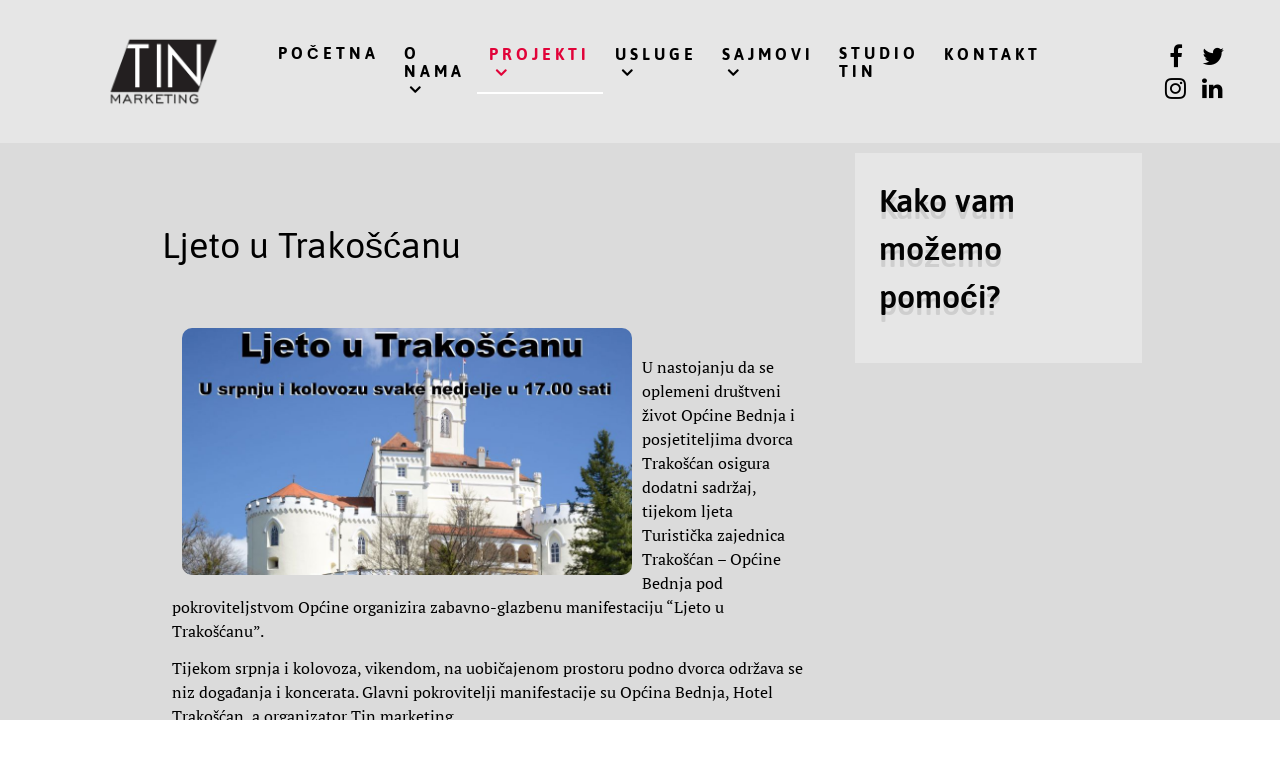

--- FILE ---
content_type: text/html; charset=utf-8
request_url: https://tin-marketing.com/index.php/projekti/ljeto-u-trakoscanu
body_size: 5154
content:
<!DOCTYPE html>
<html lang="hr-HR" dir="ltr">
        <head>
    
            <meta name="viewport" content="width=device-width, initial-scale=1.0">
        <meta http-equiv="X-UA-Compatible" content="IE=edge" />
        

        
            
         <meta charset="utf-8" />
	<base href="https://tin-marketing.com/index.php/projekti/ljeto-u-trakoscanu" />
	<meta name="keywords" content="Reklame ,video ,audio ,Charlie ,Nenad Kumrić, studio,produkcija,marketing" />
	<meta name="author" content="Super User" />
	<meta name="description" content="Web stranica Tin Marketing d.o.o." />
	<meta name="generator" content="Joomla! - Open Source Content Management" />
	<title>Ljeto u Trakošćanu</title>
	<link href="/plugins/system/rokbox/assets/styles/rokbox.css" rel="stylesheet" />
	<link href="/plugins/system/jcemediabox/css/jcemediabox.min.css?0072da39200af2a5f0dbaf1a155242cd" rel="stylesheet" />
	<link href="/plugins/system/jce/css/content.css?badb4208be409b1335b815dde676300e" rel="stylesheet" />
	<link href="/media/gantry5/engines/nucleus/css-compiled/nucleus.css" rel="stylesheet" />
	<link href="/templates/rt_clarity/custom/css-compiled/clarity_331.css" rel="stylesheet" />
	<link href="/media/gantry5/assets/css/bootstrap-gantry.css" rel="stylesheet" />
	<link href="/media/gantry5/engines/nucleus/css-compiled/joomla.css" rel="stylesheet" />
	<link href="/media/jui/css/icomoon.css" rel="stylesheet" />
	<link href="/media/gantry5/assets/css/font-awesome.min.css" rel="stylesheet" />
	<link href="/templates/rt_clarity/custom/css-compiled/clarity-joomla_331.css" rel="stylesheet" />
	<link href="/templates/rt_clarity/custom/css-compiled/custom_331.css" rel="stylesheet" />
	<link href="https://maxst.icons8.com/vue-static/landings/line-awesome/line-awesome/1.3.0/css/line-awesome.min.css" rel="stylesheet" />
	<script type="application/json" class="joomla-script-options new">{"csrf.token":"64f342c44f13d98310421da3857c81e9","system.paths":{"root":"","base":""}}</script>
	<script src="/media/jui/js/jquery.min.js?d31d0c03a232698bf08fd5c11079f793"></script>
	<script src="/media/jui/js/jquery-noconflict.js?d31d0c03a232698bf08fd5c11079f793"></script>
	<script src="/media/jui/js/jquery-migrate.min.js?d31d0c03a232698bf08fd5c11079f793"></script>
	<script src="/media/system/js/caption.js?d31d0c03a232698bf08fd5c11079f793"></script>
	<script src="/media/system/js/mootools-core.js?d31d0c03a232698bf08fd5c11079f793"></script>
	<script src="/media/system/js/core.js?d31d0c03a232698bf08fd5c11079f793"></script>
	<script src="/media/system/js/mootools-more.js?d31d0c03a232698bf08fd5c11079f793"></script>
	<script src="/plugins/system/rokbox/assets/js/rokbox.js"></script>
	<script src="/plugins/system/jcemediabox/js/jcemediabox.min.js?d67233ea942db0e502a9d3ca48545fb9"></script>
	<script src="/media/jui/js/jquery.ui.core.min.js?d31d0c03a232698bf08fd5c11079f793"></script>
	<script src="/media/jui/js/bootstrap.min.js?d31d0c03a232698bf08fd5c11079f793"></script>
	<script src="https://www.googletagmanager.com/gtag/js?id=UA-192276893-1" async></script>
	<script>
jQuery(window).on('load',  function() {
				new JCaption('img.caption');
			});if (typeof RokBoxSettings == 'undefined') RokBoxSettings = {pc: '100'};jQuery(document).ready(function(){WfMediabox.init({"base":"\/","theme":"standard","width":"","height":"","lightbox":0,"shadowbox":0,"icons":1,"overlay":1,"overlay_opacity":0,"overlay_color":"","transition_speed":300,"close":2,"scrolling":"fixed","labels":{"close":"Close","next":"Next","previous":"Previous","cancel":"Cancel","numbers":"{{numbers}}","numbers_count":"{{current}} of {{total}}","download":"Download"}});});      window.dataLayer = window.dataLayer || [];
      function gtag(){dataLayer.push(arguments);}
      gtag('js', new Date());

      gtag('config', 'UA-192276893-1');

          
	</script>

    
                
</head>

    <body class="gantry site com_content view-article no-layout no-task dir-ltr itemid-308 outline-331 g-default g-style-preset1">
        
                    

        
        <div id="g-page-surround">
                                    

                                
                <section id="g-navigation">
                                        <div class="g-grid">                        

        <div class="g-block size-5">
             <div class="spacer"></div>
        </div>
                    

        <div class="g-block size-15 medmarginleft">
             <div id="logo-4895-particle" class="g-content g-particle">            <a href="/" class="g-logo" target="_self" title="clarity" rel="home">
    
            <img src="/templates/rt_clarity/custom/images/tin_marketing_logo.png" alt="clarity" />
    
    
            </a>
            </div>
        </div>
                    

        <div class="g-block size-63">
             <div id="menu-2720-particle" class="g-content g-particle">            <nav class="g-main-nav" data-g-hover-expand="true">
        <ul class="g-toplevel">
                                                                                                                
        
                
        
                
        
        <li class="g-menu-item g-menu-item-type-component g-menu-item-276 g-standard  ">
                            <a class="g-menu-item-container" href="/index.php">
                                                                <span class="g-menu-item-content">
                                    <span class="g-menu-item-title">Početna</span>
            
                    </span>
                                                </a>
                                </li>
    
                                                                                                
        
                
        
                
        
        <li class="g-menu-item g-menu-item-type-separator g-menu-item-277 g-parent g-standard  ">
                            <div class="g-menu-item-container" data-g-menuparent="">                                                                            <span class="g-separator g-menu-item-content">            <span class="g-menu-item-title">O nama</span>
            </span>
                                        <span class="g-menu-parent-indicator"></span>                            </div>                                                                <ul class="g-dropdown g-inactive g-zoom g-dropdown-right">
            <li class="g-dropdown-column">
                        <div class="g-grid">
                        <div class="g-block size-100">
            <ul class="g-sublevel">
                <li class="g-level-1 g-go-back">
                    <a class="g-menu-item-container" href="#" data-g-menuparent=""><span>Back</span></a>
                </li>
                                                                                                                    
        
                
        
                
        
        <li class="g-menu-item g-menu-item-type-component g-menu-item-366  ">
                            <a class="g-menu-item-container" href="/index.php/o-nama/o-nama-2">
                                                                <span class="g-menu-item-content">
                                    <span class="g-menu-item-title">O nama</span>
            
                    </span>
                                                </a>
                                </li>
    
                                                                                                
        
                
        
                
        
        <li class="g-menu-item g-menu-item-type-component g-menu-item-317  ">
                            <a class="g-menu-item-container" href="/index.php/o-nama/reference">
                                                                <span class="g-menu-item-content">
                                    <span class="g-menu-item-title">Reference</span>
            
                    </span>
                                                </a>
                                </li>
    
                                                                                                
        
                
        
                
        
        <li class="g-menu-item g-menu-item-type-component g-menu-item-346  ">
                            <a class="g-menu-item-container" href="/index.php/o-nama/galerija-slika">
                                                                <span class="g-menu-item-content">
                                    <span class="g-menu-item-title">Galerija slika</span>
            
                    </span>
                                                </a>
                                </li>
    
    
            </ul>
        </div>
            </div>

            </li>
        </ul>
            </li>
    
                                                                                                
        
                
        
                
        
        <li class="g-menu-item g-menu-item-type-component g-menu-item-278 g-parent active g-standard g-menu-item-link-parent ">
                            <a class="g-menu-item-container" href="/index.php/projekti">
                                                                <span class="g-menu-item-content">
                                    <span class="g-menu-item-title">Projekti</span>
            
                    </span>
                    <span class="g-menu-parent-indicator" data-g-menuparent=""></span>                            </a>
                                                                            <ul class="g-dropdown g-inactive g-zoom g-dropdown-right">
            <li class="g-dropdown-column">
                        <div class="g-grid">
                        <div class="g-block size-100">
            <ul class="g-sublevel">
                <li class="g-level-1 g-go-back">
                    <a class="g-menu-item-container" href="#" data-g-menuparent=""><span>Back</span></a>
                </li>
                                                                                                                    
        
                
        
                
        
        <li class="g-menu-item g-menu-item-type-component g-menu-item-304  ">
                            <a class="g-menu-item-container" href="/index.php/projekti/north-west-fest">
                                                                <span class="g-menu-item-content">
                                    <span class="g-menu-item-title">North West Fest</span>
            
                    </span>
                                                </a>
                                </li>
    
                                                                                                
                                                                                                                                
                
        
                
        
        <li class="g-menu-item g-menu-item-type-url g-menu-item-305  ">
                            <a class="g-menu-item-container" href="https://sites.google.com/view/udrugafestival/festival-djeca-pjevaju?authuser=0" target="_blank" rel="noopener&#x20;noreferrer">
                                                                <span class="g-menu-item-content">
                                    <span class="g-menu-item-title">Festival &quot;Djeca pjavaju&quot;</span>
            
                    </span>
                                                </a>
                                </li>
    
                                                                                                
        
                
        
                
        
        <li class="g-menu-item g-menu-item-type-component g-menu-item-307  ">
                            <a class="g-menu-item-container" href="/index.php/projekti/svjetski-dan-glazbe-u-varazdinu">
                                                                <span class="g-menu-item-content">
                                    <span class="g-menu-item-title">Svjetski dan glazbe u Varaždinu</span>
            
                    </span>
                                                </a>
                                </li>
    
                                                                                                
        
                
        
                
        
        <li class="g-menu-item g-menu-item-type-component g-menu-item-308 active  ">
                            <a class="g-menu-item-container" href="/index.php/projekti/ljeto-u-trakoscanu">
                                                                <span class="g-menu-item-content">
                                    <span class="g-menu-item-title">Ljeto u Trakošćanu</span>
            
                    </span>
                                                </a>
                                </li>
    
                                                                                                
        
                
        
                
        
        <li class="g-menu-item g-menu-item-type-component g-menu-item-309  ">
                            <a class="g-menu-item-container" href="/index.php/projekti/hrvatska-muzicka-razglednica2">
                                                                <span class="g-menu-item-content">
                                    <span class="g-menu-item-title">Hrvatska Muzička Razglednica</span>
            
                    </span>
                                                </a>
                                </li>
    
                                                                                                
        
                
        
                
        
        <li class="g-menu-item g-menu-item-type-component g-menu-item-310  ">
                            <a class="g-menu-item-container" href="/index.php/projekti/muzicka-razglednica-varazdina">
                                                                <span class="g-menu-item-content">
                                    <span class="g-menu-item-title">Muzička Razglednica Varaždina</span>
            
                    </span>
                                                </a>
                                </li>
    
    
            </ul>
        </div>
            </div>

            </li>
        </ul>
            </li>
    
                                                                                                
        
                
        
                
        
        <li class="g-menu-item g-menu-item-type-component g-menu-item-282 g-parent g-standard g-menu-item-link-parent ">
                            <a class="g-menu-item-container" href="/index.php/usluge">
                                                                <span class="g-menu-item-content">
                                    <span class="g-menu-item-title">Usluge</span>
            
                    </span>
                    <span class="g-menu-parent-indicator" data-g-menuparent=""></span>                            </a>
                                                                            <ul class="g-dropdown g-inactive g-zoom g-dropdown-right">
            <li class="g-dropdown-column">
                        <div class="g-grid">
                        <div class="g-block size-100">
            <ul class="g-sublevel">
                <li class="g-level-1 g-go-back">
                    <a class="g-menu-item-container" href="#" data-g-menuparent=""><span>Back</span></a>
                </li>
                                                                                                                    
        
                
        
                
        
        <li class="g-menu-item g-menu-item-type-component g-menu-item-288  ">
                            <a class="g-menu-item-container" href="/index.php/usluge/audio-i-video-produkcija">
                                                                <span class="g-menu-item-content">
                                    <span class="g-menu-item-title">Snimanje reklama</span>
            
                    </span>
                                                </a>
                                </li>
    
                                                                                                
        
                
        
                
        
        <li class="g-menu-item g-menu-item-type-component g-menu-item-291  ">
                            <a class="g-menu-item-container" href="/index.php/usluge/ozvucavanje-evenata-i-koncerata">
                                                                <span class="g-menu-item-content">
                                    <span class="g-menu-item-title">Razglasi i ozvučavanje</span>
            
                    </span>
                                                </a>
                                </li>
    
                                                                                                
        
                
        
                
        
        <li class="g-menu-item g-menu-item-type-component g-menu-item-292  ">
                            <a class="g-menu-item-container" href="/index.php/usluge/glazbena-produkcija">
                                                                <span class="g-menu-item-content">
                                    <span class="g-menu-item-title">Glazbena produkcija</span>
            
                    </span>
                                                </a>
                                </li>
    
                                                                                                
        
                
        
                
        
        <li class="g-menu-item g-menu-item-type-component g-menu-item-294  ">
                            <a class="g-menu-item-container" href="/index.php/usluge/organizacija-evenata">
                                                                <span class="g-menu-item-content">
                                    <span class="g-menu-item-title">Organizacija evenata</span>
            
                    </span>
                                                </a>
                                </li>
    
                                                                                                
        
                
        
                
        
        <li class="g-menu-item g-menu-item-type-component g-menu-item-367  ">
                            <a class="g-menu-item-container" href="/index.php/usluge/marketing">
                                                                <span class="g-menu-item-content">
                                    <span class="g-menu-item-title">Marketing</span>
            
                    </span>
                                                </a>
                                </li>
    
    
            </ul>
        </div>
            </div>

            </li>
        </ul>
            </li>
    
                                                                                                
        
                
        
                
        
        <li class="g-menu-item g-menu-item-type-separator g-menu-item-297 g-parent g-standard  ">
                            <div class="g-menu-item-container" data-g-menuparent="">                                                                            <span class="g-separator g-menu-item-content">            <span class="g-menu-item-title">Sajmovi</span>
            </span>
                                        <span class="g-menu-parent-indicator"></span>                            </div>                                                                <ul class="g-dropdown g-inactive g-zoom g-dropdown-right">
            <li class="g-dropdown-column">
                        <div class="g-grid">
                        <div class="g-block size-100">
            <ul class="g-sublevel">
                <li class="g-level-1 g-go-back">
                    <a class="g-menu-item-container" href="#" data-g-menuparent=""><span>Back</span></a>
                </li>
                                                                                                                    
        
                
        
                
        
        <li class="g-menu-item g-menu-item-type-component g-menu-item-298  ">
                            <a class="g-menu-item-container" href="/index.php/sajmovi/dani-vjencanja-u-varazdinu">
                                                                <span class="g-menu-item-content">
                                    <span class="g-menu-item-title">Dani vjenčanja u Varaždinu</span>
            
                    </span>
                                                </a>
                                </li>
    
                                                                                                
        
                
        
                
        
        <li class="g-menu-item g-menu-item-type-component g-menu-item-299  ">
                            <a class="g-menu-item-container" href="/index.php/sajmovi/dani-vjencanja-u-west-gate-u">
                                                                <span class="g-menu-item-content">
                                    <span class="g-menu-item-title">Dani vjenčanja u West Gate-u</span>
            
                    </span>
                                                </a>
                                </li>
    
                                                                                                
        
                
        
                
        
        <li class="g-menu-item g-menu-item-type-component g-menu-item-300  ">
                            <a class="g-menu-item-container" href="/index.php/sajmovi/gospodarski-sajam-u-varazdinu">
                                                                <span class="g-menu-item-content">
                                    <span class="g-menu-item-title">Gospodarski sajam u Varaždinu</span>
            
                    </span>
                                                </a>
                                </li>
    
    
            </ul>
        </div>
            </div>

            </li>
        </ul>
            </li>
    
                                                                                                
        
                
        
                
        
        <li class="g-menu-item g-menu-item-type-component g-menu-item-306 g-standard  ">
                            <a class="g-menu-item-container" href="/index.php/studio-tin">
                                                                <span class="g-menu-item-content">
                                    <span class="g-menu-item-title">Studio Tin</span>
            
                    </span>
                                                </a>
                                </li>
    
                                                                                                
        
                
        
                
        
        <li class="g-menu-item g-menu-item-type-component g-menu-item-279 g-standard  ">
                            <a class="g-menu-item-container" href="/index.php/kontakt" title="KONTAKT">
                                                                <span class="g-menu-item-content">
                                    <span class="g-menu-item-title">Kontakt</span>
            
                    </span>
                                                </a>
                                </li>
    
    
        </ul>
    </nav>
            </div>
        </div>
                    

        <div class="g-block size-5">
             <div class="spacer"></div>
        </div>
                    

        <div class="g-block size-12">
             <div id="social-1263-particle" class="g-content g-particle">            <div class="g-social ">
                <div class="g-social-items">
                            <a target="_blank" href="https://www.facebook.com/RocketTheme" title="" aria-label="">
                    <span class="fa fa-facebook fa-fw"></span>                    <span class="g-social-text"></span>                </a>
                            <a target="_blank" href="http://www.twitter.com/rockettheme" title="" aria-label="">
                    <span class="fa fa-twitter fa-fw"></span>                    <span class="g-social-text"></span>                </a>
                            <a target="_blank" href="#" title="" aria-label="">
                    <span class="fa fa-instagram fa-fw"></span>                    <span class="g-social-text"></span>                </a>
                            <a target="_blank" href="#" title="" aria-label="">
                    <span class="fa fa-linkedin fa-fw"></span>                    <span class="g-social-text"></span>                </a>
                    </div>
    </div>
            </div>
        </div>
            </div>
            
    </section>
                    
                <section id="g-showcase" class="section-horizontal-paddings">
                                        <div class="g-grid">                        

        <div class="g-block size-70">
             <div class="g-content">
                                                            <div class="platform-content row-fluid"><div class="span12"><div class="item-page" itemscope itemtype="https://schema.org/Article">
	<meta itemprop="inLanguage" content="hr-HR" />
	
		
			<div class="page-header">
		<h2 itemprop="headline">
			Ljeto u Trakošćanu		</h2>
							</div>
					
		
	
	
		
								<div itemprop="articleBody">
		<p><a href="/Tin-Marketing/media/rokgallery/1/14f41b3c-c134-489b-a2d0-b425ee0acff8/b3c1777d-3ec2-4f5a-aabc-0454e8ec0acb.jpg" data-rokbox data-rokbox-title="PLAKAT" data-rokbox-caption><img src="/media/rokgallery/1/14f41b3c-c134-489b-a2d0-b425ee0acff8/b3c1777d-3ec2-4f5a-aabc-0454e8ec0acb.jpg" alt="" width="450" height="247" style="margin: 10px; border-radius: 10px; float: left;" /></a></p>
<p>&nbsp;</p>
<p>U nastojanju da se oplemeni društveni život Općine Bednja i posjetiteljima dvorca Trakošćan osigura dodatni sadržaj, tijekom ljeta Turistička zajednica Trakošćan – Općine Bednja pod pokroviteljstvom Općine organizira zabavno-glazbenu manifestaciju “Ljeto u Trakošćanu”.</p>
<p>Tijekom srpnja i kolovoza, vikendom, na uobičajenom prostoru podno dvorca održava se niz događanja i koncerata. Glavni pokrovitelji manifestacije su Općina Bednja, Hotel Trakošćan, a organizator Tin marketing.</p>
<p>&nbsp;</p>
<p><a href="/Tin-Marketing/media/rokgallery/b/b41efc51-2e44-4fa9-c2b2-9d1ae5d58715/0a2f5c75-2704-4259-c3b1-672cbee3c0e3.jpg" data-rokbox data-rokbox-title="ljeto-u-trakošćanu" data-rokbox-caption><img src="/media/rokgallery/b/b41efc51-2e44-4fa9-c2b2-9d1ae5d58715/0a2f5c75-2704-4259-c3b1-672cbee3c0e3.jpg" alt="" width="910" height="500" style="border-radius: 25px;" /></a></p> 	</div>

	
							</div></div></div>
    
            
    </div>
        </div>
                    

        <div class="g-block size-30 box5 title2">
             <div class="g-content">
                                    <div class="platform-content"><div class="moduletable ">
							<h3 class="g-title">Kako vam možemo pomoći?</h3>
						
<div class="rsform">
	</div>		</div></div>
            
        </div>
        </div>
            </div>
            
    </section>
                
                                
    
    
                <section id="g-container-footer" class="g-wrapper">
                            <div class="g-grid">                        

        <div class="g-block size-100">
             <footer id="g-footer">
                                        <div class="g-grid">                        

        <div class="g-block size-12">
             <div class="spacer"></div>
        </div>
                    

        <div class="g-block size-24 box6">
             <div class="g-content">
                                    <div class="platform-content"><div class="moduletable ">
							<h3 class="g-title">O nama</h3>
						

<div class="custom"  >
	<p style="text-align: justify;"><img src="/images/tin_marketing_logo_white.png" alt="tin marketing logo white" width="184" height="110" /></p>
<p style="text-align: justify;">Mi smo tvrtka Tin marketing, tim kreativnih i stručnih ljudi specijaliziranih za snimanje reklama, organizaciju različitih sajmova i evenata, glazbenu produkciju i oglašavanje.</p>
<p class="btn-inverse button">SITEMAP</p></div>
		</div></div>
            
        </div>
        </div>
                    

        <div class="g-block size-23 box6">
             <div class="g-content">
                                    <div class="platform-content"><div class="moduletable ">
							<h3 class="g-title">Kontakt info</h3>
						

<div class="custom"  >
	<p>Nalazimo se u Varaždinu, u ulici Antuna Branka Šimića na broju 20, minutu vožnje od Opće bolnice Varaždin.<br /><br /><i class="las la-phone" style="color: #e10339;"></i> +385 (0)42 260 492<br /><i class="las la-mobile" style="color: #e10339;"></i> +385 (0)91 300 111 3</p>
<p>kontakt@tin-marketing.hr<br /><br /></p>
<p><a href="https://eur-lex.europa.eu/legal-content/HR/TXT/HTML/?uri=CELEX:32014R0821&amp;from=HR" target="_blank" rel="noopener"><img src="/images/2021-03-04_19_02_29-Window.png" alt="2021 03 04 19 02 29 Window" width="333" height="118" style="display: block; margin-left: auto; margin-right: auto;" /></a></p></div>
		</div></div>
            
        </div>
        </div>
                    

        <div class="g-block size-24 box6">
             <div class="g-content">
                                    <div class="platform-content"><div class="moduletable ">
							<h3 class="g-title">Linkovi</h3>
						<ul class="nav menu mod-list">
<li class="item-318"><a href="/index.php/projekti-footer-menu" >Projekti</a></li><li class="item-319"><a href="/index.php/usluge-footer-menu" >Usluge</a></li><li class="item-321"><a href="/index.php/kontakt-footer-menu" >Kontakt</a></li><li class="item-322"><a href="/index.php/sajmovi-footer-menu" >Sajmovi</a></li><li class="item-323"><a href="/index.php/onama-footer-menu" >O nama</a></li><li class="item-368"><a href="/index.php/gdpr" target="_blank">GDPR</a></li></ul>
		</div></div>
            
        </div>
        </div>
                    

        <div class="g-block size-17">
             <div class="spacer"></div>
        </div>
            </div>
            
    </footer>
                                                                    
                <section id="g-copyright" class="g-flushed">
                <div class="g-container">                                <div class="g-grid">                        

        <div class="g-block  size-33-3">
             <div class="spacer"></div>
        </div>
                    

        <div class="g-block  size-33-3">
             <div id="copyright-7771-particle" class="g-content g-particle">            &copy;
    2021 -     2028
    Tin Marketing d.o.o. - SVA PRAVA PRIDRŽANA
            </div>
        </div>
                    

        <div class="g-block  size-33-3">
             <div class="spacer"></div>
        </div>
            </div>
            </div>
        
    </section>
        </div>
            </div>
    
    </section>
    
            
                        

        </div>
                    

                        <script type="text/javascript" src="/media/gantry5/assets/js/main.js"></script>
    

    

        
    </body>
</html>


--- FILE ---
content_type: text/css
request_url: https://tin-marketing.com/templates/rt_clarity/custom/css-compiled/custom_331.css
body_size: 3888
content:
/* GANTRY5 DEVELOPMENT MODE ENABLED.
 *
 * WARNING: This file is automatically generated by Gantry5. Any modifications to this file will be lost!
 *
 * For more information on modifying CSS, please read:
 *
 * http://docs.gantry.org/gantry5/configure/styles
 * http://docs.gantry.org/gantry5/tutorials/adding-a-custom-style-sheet
 */

html body p {
  margin: 0.2rem 0.3rem 0.8rem 0.6rem;
}
#g-navigation .g-main-nav .g-toplevel > li > .g-menu-item-container {
  color: #000;
  font-size: 1rem;
}
.g-main-nav .g-toplevel > li > .g-menu-item-container > .g-menu-item-content {
  font-size: 1rem;
}
#g-navigation .g-main-nav .g-toplevel > li:hover > .g-menu-item-container, #g-navigation .g-main-nav .g-toplevel > li.active > .g-menu-item-container {
  color: #e10339;
}
.moduletable .nav.menu, .moduletable .mostread, .moduletable .latestnews, .moduletable .archive-module, .moduletable .relateditems, .moduletable .categories-module, .moduletable .category-module, .moduletable .latestusers, .moduletable .unstyled {
  margin: 0;
  display: inline-block;
  border: none;
  padding: 1.5rem 3rem;
  border-radius: 2.4rem;
}
#g-slideshow {
  /*traka sa natpisima i ponudama*/
  color: #fff;
  background-color: #7c009e;
}
.moduletable .nav.menu li, .moduletable .mostread li, .moduletable .latestnews li, .moduletable .archive-module li, .moduletable .relateditems li, .moduletable .categories-module li, .moduletable .category-module li, .moduletable .latestusers li, .moduletable .unstyled li {
  list-style-type: none;
  margin-left: 0;
  padding-bottom: 0.5rem;
  margin-bottom: 0.425rem;
  border-bottom: none;
}
/*footer module items*/
.moduletable .nav.menu, .moduletable .mostread, .moduletable .latestnews, .moduletable .archive-module, .moduletable .relateditems, .moduletable .categories-module, .moduletable .category-module, .moduletable .latestusers, .moduletable .unstyled {
  margin: 0;
  display: inline-block;
  border: none;
  padding: 0rem 1.5rem;
  border-radius: 2.4rem;
}
/*razmak od naslova do contenta u modulu*/
.g-title {
  font-size: 0.8rem;
  font-weight: 700;
  line-height: 1.5;
  margin: 0 0 0.625rem 0;
  padding: 0 0 0.5rem 0;
}
#element1 {
  display: none;
}
.rockbox-wrapper #element1 {
  display: inline-block;
  width: 500px;
}
#element2 {
  display: none;
}
.rockbox-wrapper #element2 {
  display: inline-block;
  width: 500px;
}
#element3 {
  display: none;
}
.rockbox-wrapper #element3 {
  display: inline-block;
  width: 500px;
}
#element4 {
  display: none;
}
.rockbox-wrapper #element4 {
  display: inline-block;
  width: 500px;
}
#element5 {
  display: none;
}
.rockbox-wrapper #element5 {
  display: inline-block;
  width: 500px;
}
#element6 {
  display: none;
}
.rockbox-wrapper #element6 {
  display: inline-block;
  width: 500px;
}
#element7 {
  display: none;
}
.rockbox-wrapper #element7 {
  display: inline-block;
  width: 500px;
}
#element8 {
  display: none;
}
/*O nama sekcija videa*/
.rockbox-wrapper #onama_vid1 {
  display: inline-block;
  width: 500px;
}
#onama_vid1 {
  display: none;
}
.rockbox-wrapper #onama_vid2 {
  display: inline-block;
  width: 500px;
}
#onama_vid2 {
  display: none;
}
.rockbox-wrapper #onama_vid3 {
  display: inline-block;
  width: 500px;
}
#onama_vid3 {
  display: none;
}
.rockbox-wrapper #onama_vid4 {
  display: inline-block;
  width: 500px;
}
#onama_vid4 {
  display: none;
}
#element8 {
  display: none;
}
.rockbox-wrapper #element8 {
  display: inline-block;
  width: 500px;
}
.g-infolist-particle .g-infolist .g-infolist-item .g-infolist-item-container {
  margin: 0px;
  padding: 0px;
}
#modal {
  position: fixed;
  font-family: Arial, Helvetica, sans-serif;
  top: 0;
  left: 0;
  background: rgba(0, 0, 0, 0.8);
  z-index: 99999;
  height: 100%;
  width: 100%;
}
.modalconent {
  position: absolute;
  top: 50%;
  left: 50%;
  transform: translate(-50%, -50%);
  background: #fff;
  width: 80%;
  padding: 20px;
}
#g-header .g-simplecontent .g-simplecontent-item-main-content {
  color: #000;
}
/*# sourceMappingURL=custom_331.css.map */